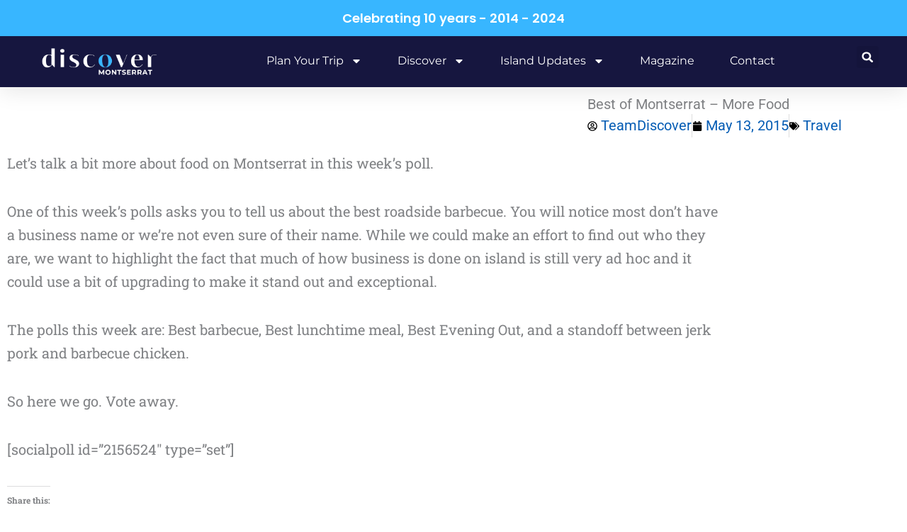

--- FILE ---
content_type: text/css
request_url: https://discovermni.com/wp-content/uploads/elementor/css/post-190.css?ver=1765018744
body_size: 1457
content:
.elementor-190 .elementor-element.elementor-element-1e890960{--display:flex;--flex-direction:column;--container-widget-width:calc( ( 1 - var( --container-widget-flex-grow ) ) * 100% );--container-widget-height:initial;--container-widget-flex-grow:0;--container-widget-align-self:initial;--flex-wrap-mobile:wrap;--align-items:center;--gap:0px 0px;--row-gap:0px;--column-gap:0px;--flex-wrap:wrap;box-shadow:0px 5px 30px 0px rgba(0,0,0,0.1);--margin-top:0px;--margin-bottom:0px;--margin-left:0px;--margin-right:0px;--padding-top:0%;--padding-bottom:0%;--padding-left:0%;--padding-right:0%;--z-index:10;}.elementor-190 .elementor-element.elementor-element-78cf2e85{--display:flex;--flex-direction:row;--container-widget-width:calc( ( 1 - var( --container-widget-flex-grow ) ) * 100% );--container-widget-height:100%;--container-widget-flex-grow:1;--container-widget-align-self:stretch;--flex-wrap-mobile:wrap;--justify-content:center;--align-items:center;--gap:10px 10px;--row-gap:10px;--column-gap:10px;--margin-top:0px;--margin-bottom:0px;--margin-left:0px;--margin-right:0px;--padding-top:15px;--padding-bottom:15px;--padding-left:12px;--padding-right:12px;}.elementor-190 .elementor-element.elementor-element-78cf2e85:not(.elementor-motion-effects-element-type-background), .elementor-190 .elementor-element.elementor-element-78cf2e85 > .elementor-motion-effects-container > .elementor-motion-effects-layer{background-color:var( --e-global-color-6b1fcfa );}.elementor-190 .elementor-element.elementor-element-b7f1c7e{text-align:center;}.elementor-190 .elementor-element.elementor-element-b7f1c7e .elementor-heading-title{font-family:"Poppins", Sans-serif;font-size:18px;font-weight:600;text-transform:none;font-style:normal;text-decoration:none;line-height:1.2em;letter-spacing:0px;-webkit-text-stroke-color:#000;stroke:#000;color:var( --e-global-color-4863803 );}.elementor-190 .elementor-element.elementor-element-1308505e{--display:flex;--flex-direction:row;--container-widget-width:calc( ( 1 - var( --container-widget-flex-grow ) ) * 100% );--container-widget-height:100%;--container-widget-flex-grow:1;--container-widget-align-self:stretch;--flex-wrap-mobile:wrap;--justify-content:space-between;--align-items:stretch;--gap:10px 10px;--row-gap:10px;--column-gap:10px;--margin-top:0px;--margin-bottom:0px;--margin-left:0px;--margin-right:0px;--padding-top:12px;--padding-bottom:12px;--padding-left:12px;--padding-right:12px;}.elementor-190 .elementor-element.elementor-element-1308505e:not(.elementor-motion-effects-element-type-background), .elementor-190 .elementor-element.elementor-element-1308505e > .elementor-motion-effects-container > .elementor-motion-effects-layer{background-color:#16163f;}.elementor-190 .elementor-element.elementor-element-7b427b4d{--display:flex;--min-height:0px;--flex-direction:column;--container-widget-width:calc( ( 1 - var( --container-widget-flex-grow ) ) * 100% );--container-widget-height:initial;--container-widget-flex-grow:0;--container-widget-align-self:initial;--flex-wrap-mobile:wrap;--justify-content:center;--align-items:flex-start;--padding-top:0px;--padding-bottom:0px;--padding-left:0px;--padding-right:0px;}.elementor-190 .elementor-element.elementor-element-7b427b4d.e-con{--flex-grow:0;--flex-shrink:0;}.elementor-190 .elementor-element.elementor-element-72e2d49a{width:100%;max-width:100%;text-align:left;}.elementor-190 .elementor-element.elementor-element-72e2d49a.elementor-element{--flex-grow:0;--flex-shrink:0;}.elementor-190 .elementor-element.elementor-element-72e2d49a img{width:200px;height:48px;object-fit:contain;object-position:center center;}.elementor-190 .elementor-element.elementor-element-5b909743{width:var( --container-widget-width, 61.705% );max-width:61.705%;--container-widget-width:61.705%;--container-widget-flex-grow:0;--e-nav-menu-horizontal-menu-item-margin:calc( 50px / 2 );}.elementor-190 .elementor-element.elementor-element-5b909743.elementor-element{--flex-grow:0;--flex-shrink:0;}.elementor-190 .elementor-element.elementor-element-5b909743 .elementor-menu-toggle{margin-left:auto;background-color:#ffffff;}.elementor-190 .elementor-element.elementor-element-5b909743 .elementor-nav-menu .elementor-item{font-family:"Montserrat", Sans-serif;font-size:16px;font-weight:400;text-transform:capitalize;}.elementor-190 .elementor-element.elementor-element-5b909743 .elementor-nav-menu--main .elementor-item{color:var( --e-global-color-astglobalcolor5 );fill:var( --e-global-color-astglobalcolor5 );padding-left:0px;padding-right:0px;}.elementor-190 .elementor-element.elementor-element-5b909743 .elementor-nav-menu--main .elementor-item:hover,
					.elementor-190 .elementor-element.elementor-element-5b909743 .elementor-nav-menu--main .elementor-item.elementor-item-active,
					.elementor-190 .elementor-element.elementor-element-5b909743 .elementor-nav-menu--main .elementor-item.highlighted,
					.elementor-190 .elementor-element.elementor-element-5b909743 .elementor-nav-menu--main .elementor-item:focus{color:var( --e-global-color-6b1fcfa );fill:var( --e-global-color-6b1fcfa );}.elementor-190 .elementor-element.elementor-element-5b909743 .elementor-nav-menu--main:not(.e--pointer-framed) .elementor-item:before,
					.elementor-190 .elementor-element.elementor-element-5b909743 .elementor-nav-menu--main:not(.e--pointer-framed) .elementor-item:after{background-color:var( --e-global-color-astglobalcolor0 );}.elementor-190 .elementor-element.elementor-element-5b909743 .e--pointer-framed .elementor-item:before,
					.elementor-190 .elementor-element.elementor-element-5b909743 .e--pointer-framed .elementor-item:after{border-color:var( --e-global-color-astglobalcolor0 );}.elementor-190 .elementor-element.elementor-element-5b909743 .e--pointer-framed .elementor-item:before{border-width:0px;}.elementor-190 .elementor-element.elementor-element-5b909743 .e--pointer-framed.e--animation-draw .elementor-item:before{border-width:0 0 0px 0px;}.elementor-190 .elementor-element.elementor-element-5b909743 .e--pointer-framed.e--animation-draw .elementor-item:after{border-width:0px 0px 0 0;}.elementor-190 .elementor-element.elementor-element-5b909743 .e--pointer-framed.e--animation-corners .elementor-item:before{border-width:0px 0 0 0px;}.elementor-190 .elementor-element.elementor-element-5b909743 .e--pointer-framed.e--animation-corners .elementor-item:after{border-width:0 0px 0px 0;}.elementor-190 .elementor-element.elementor-element-5b909743 .e--pointer-underline .elementor-item:after,
					 .elementor-190 .elementor-element.elementor-element-5b909743 .e--pointer-overline .elementor-item:before,
					 .elementor-190 .elementor-element.elementor-element-5b909743 .e--pointer-double-line .elementor-item:before,
					 .elementor-190 .elementor-element.elementor-element-5b909743 .e--pointer-double-line .elementor-item:after{height:0px;}.elementor-190 .elementor-element.elementor-element-5b909743 .elementor-nav-menu--main:not(.elementor-nav-menu--layout-horizontal) .elementor-nav-menu > li:not(:last-child){margin-bottom:50px;}.elementor-190 .elementor-element.elementor-element-5b909743 .elementor-nav-menu--dropdown a, .elementor-190 .elementor-element.elementor-element-5b909743 .elementor-menu-toggle{color:#16163f;fill:#16163f;}.elementor-190 .elementor-element.elementor-element-5b909743 .elementor-nav-menu--dropdown a:hover,
					.elementor-190 .elementor-element.elementor-element-5b909743 .elementor-nav-menu--dropdown a:focus,
					.elementor-190 .elementor-element.elementor-element-5b909743 .elementor-nav-menu--dropdown a.elementor-item-active,
					.elementor-190 .elementor-element.elementor-element-5b909743 .elementor-nav-menu--dropdown a.highlighted,
					.elementor-190 .elementor-element.elementor-element-5b909743 .elementor-menu-toggle:hover,
					.elementor-190 .elementor-element.elementor-element-5b909743 .elementor-menu-toggle:focus{color:#d3b574;}.elementor-190 .elementor-element.elementor-element-5b909743 .elementor-nav-menu--dropdown a:hover,
					.elementor-190 .elementor-element.elementor-element-5b909743 .elementor-nav-menu--dropdown a:focus,
					.elementor-190 .elementor-element.elementor-element-5b909743 .elementor-nav-menu--dropdown a.elementor-item-active,
					.elementor-190 .elementor-element.elementor-element-5b909743 .elementor-nav-menu--dropdown a.highlighted{background-color:rgba(0,0,0,0);}.elementor-190 .elementor-element.elementor-element-5b909743 .elementor-nav-menu--dropdown a.elementor-item-active{color:#d3b574;background-color:rgba(0,0,0,0);}.elementor-190 .elementor-element.elementor-element-5b909743 .elementor-nav-menu--dropdown .elementor-item, .elementor-190 .elementor-element.elementor-element-5b909743 .elementor-nav-menu--dropdown  .elementor-sub-item{font-family:"Montserrat", Sans-serif;font-size:16px;font-weight:400;}.elementor-190 .elementor-element.elementor-element-5b909743 .elementor-nav-menu--main .elementor-nav-menu--dropdown, .elementor-190 .elementor-element.elementor-element-5b909743 .elementor-nav-menu__container.elementor-nav-menu--dropdown{box-shadow:0px 15px 20px 0px rgba(0,0,0,0.1);}.elementor-190 .elementor-element.elementor-element-5b909743 .elementor-nav-menu--dropdown a{padding-left:10px;padding-right:10px;padding-top:20px;padding-bottom:20px;}.elementor-190 .elementor-element.elementor-element-5b909743 .elementor-nav-menu--main > .elementor-nav-menu > li > .elementor-nav-menu--dropdown, .elementor-190 .elementor-element.elementor-element-5b909743 .elementor-nav-menu__container.elementor-nav-menu--dropdown{margin-top:15px !important;}.elementor-190 .elementor-element.elementor-element-5b909743 div.elementor-menu-toggle{color:#16163f;}.elementor-190 .elementor-element.elementor-element-5b909743 div.elementor-menu-toggle svg{fill:#16163f;}.elementor-190 .elementor-element.elementor-element-5f429c2d .elementor-search-form{text-align:right;}.elementor-190 .elementor-element.elementor-element-5f429c2d .elementor-search-form__toggle{--e-search-form-toggle-size:31px;--e-search-form-toggle-color:#ffffff;--e-search-form-toggle-icon-size:calc(50em / 100);}.elementor-190 .elementor-element.elementor-element-5f429c2d.elementor-search-form--skin-full_screen .elementor-search-form__container{background-color:rgba(22,22,63,0.9);}.elementor-190 .elementor-element.elementor-element-5f429c2d input[type="search"].elementor-search-form__input{font-family:"Montserrat", Sans-serif;font-size:40px;font-weight:300;}.elementor-190 .elementor-element.elementor-element-5f429c2d .elementor-search-form__input,
					.elementor-190 .elementor-element.elementor-element-5f429c2d .elementor-search-form__icon,
					.elementor-190 .elementor-element.elementor-element-5f429c2d .elementor-lightbox .dialog-lightbox-close-button,
					.elementor-190 .elementor-element.elementor-element-5f429c2d .elementor-lightbox .dialog-lightbox-close-button:hover,
					.elementor-190 .elementor-element.elementor-element-5f429c2d.elementor-search-form--skin-full_screen input[type="search"].elementor-search-form__input{color:#ffffff;fill:#ffffff;}.elementor-190 .elementor-element.elementor-element-5f429c2d:not(.elementor-search-form--skin-full_screen) .elementor-search-form__container{border-color:rgba(255,255,255,0.5);border-radius:0px;}.elementor-190 .elementor-element.elementor-element-5f429c2d.elementor-search-form--skin-full_screen input[type="search"].elementor-search-form__input{border-color:rgba(255,255,255,0.5);border-radius:0px;}.elementor-190 .elementor-element.elementor-element-5f429c2d .elementor-search-form__toggle:hover{--e-search-form-toggle-color:#d3b574;}.elementor-190 .elementor-element.elementor-element-5f429c2d .elementor-search-form__toggle:focus{--e-search-form-toggle-color:#d3b574;}.elementor-190 .elementor-element.elementor-element-1c0cf317{--display:flex;}.elementor-190 .elementor-element.elementor-element-659920b9 > .elementor-widget-container{margin:5px 0px 0px 0px;}.elementor-190 .elementor-element.elementor-element-659920b9{text-align:center;}.elementor-190 .elementor-element.elementor-element-659920b9 .elementor-heading-title{font-family:"Times New Roman", Sans-serif;font-size:14px;font-weight:400;text-transform:uppercase;font-style:normal;text-decoration:none;line-height:1.2em;letter-spacing:0px;}.elementor-190 .elementor-element.elementor-element-351dd440 > .elementor-widget-container{margin:0px 0px 0px 0px;}.elementor-190 .elementor-element.elementor-element-351dd440{text-align:center;}.elementor-190 .elementor-element.elementor-element-26f410e2{--display:flex;}.elementor-190 .elementor-element.elementor-element-5201106 > .elementor-widget-container{margin:5px 0px 0px 0px;}.elementor-190 .elementor-element.elementor-element-5201106{text-align:center;}.elementor-190 .elementor-element.elementor-element-5201106 .elementor-heading-title{font-family:"Times New Roman", Sans-serif;font-size:14px;font-weight:400;text-transform:uppercase;font-style:normal;text-decoration:none;line-height:1.2em;letter-spacing:0px;}.elementor-190 .elementor-element.elementor-element-171c81c{text-align:center;}.elementor-theme-builder-content-area{height:400px;}.elementor-location-header:before, .elementor-location-footer:before{content:"";display:table;clear:both;}@media(max-width:1024px){.elementor-190 .elementor-element.elementor-element-78cf2e85{--padding-top:20px;--padding-bottom:20px;--padding-left:15px;--padding-right:15px;}.elementor-190 .elementor-element.elementor-element-b7f1c7e .elementor-heading-title{font-size:18px;}.elementor-190 .elementor-element.elementor-element-1308505e{--padding-top:27px;--padding-bottom:27px;--padding-left:15px;--padding-right:15px;}.elementor-190 .elementor-element.elementor-element-7b427b4d{--min-height:0px;}.elementor-190 .elementor-element.elementor-element-72e2d49a > .elementor-widget-container{padding:0px 90px 0px 0px;}.elementor-190 .elementor-element.elementor-element-72e2d49a img{width:300px;max-width:100%;height:55px;}.elementor-190 .elementor-element.elementor-element-5b909743 .elementor-nav-menu--main > .elementor-nav-menu > li > .elementor-nav-menu--dropdown, .elementor-190 .elementor-element.elementor-element-5b909743 .elementor-nav-menu__container.elementor-nav-menu--dropdown{margin-top:20px !important;}.elementor-190 .elementor-element.elementor-element-659920b9 .elementor-heading-title{font-size:14px;}.elementor-190 .elementor-element.elementor-element-351dd440 > .elementor-widget-container{margin:10px 0px 0px 0px;}.elementor-190 .elementor-element.elementor-element-5201106 .elementor-heading-title{font-size:14px;}.elementor-190 .elementor-element.elementor-element-171c81c > .elementor-widget-container{margin:10px 0px 0px 0px;}}@media(max-width:767px){.elementor-190 .elementor-element.elementor-element-b7f1c7e .elementor-heading-title{font-size:16px;line-height:1.1em;}.elementor-190 .elementor-element.elementor-element-1308505e{--padding-top:15px;--padding-bottom:15px;--padding-left:15px;--padding-right:15px;}.elementor-190 .elementor-element.elementor-element-7b427b4d{--width:100%;--min-height:0px;--align-items:center;--container-widget-width:calc( ( 1 - var( --container-widget-flex-grow ) ) * 100% );}.elementor-190 .elementor-element.elementor-element-72e2d49a > .elementor-widget-container{padding:0px 0px 0px 0px;}.elementor-190 .elementor-element.elementor-element-72e2d49a{text-align:center;}.elementor-190 .elementor-element.elementor-element-72e2d49a img{width:100%;height:55px;}.elementor-190 .elementor-element.elementor-element-5b909743 .elementor-nav-menu--dropdown .elementor-item, .elementor-190 .elementor-element.elementor-element-5b909743 .elementor-nav-menu--dropdown  .elementor-sub-item{font-size:16px;}.elementor-190 .elementor-element.elementor-element-5b909743 .elementor-nav-menu--dropdown a{padding-top:24px;padding-bottom:24px;}.elementor-190 .elementor-element.elementor-element-5b909743 .elementor-nav-menu--main > .elementor-nav-menu > li > .elementor-nav-menu--dropdown, .elementor-190 .elementor-element.elementor-element-5b909743 .elementor-nav-menu__container.elementor-nav-menu--dropdown{margin-top:20px !important;}.elementor-190 .elementor-element.elementor-element-659920b9 .elementor-heading-title{font-size:20px;line-height:1.1em;}.elementor-190 .elementor-element.elementor-element-5201106 .elementor-heading-title{font-size:16px;line-height:1.1em;}.elementor-190 .elementor-element.elementor-element-171c81c > .elementor-widget-container{margin:0px 0px 0px 0px;padding:0px 0px 0px 0px;}}@media(min-width:768px){.elementor-190 .elementor-element.elementor-element-78cf2e85{--content-width:1200px;}.elementor-190 .elementor-element.elementor-element-1308505e{--content-width:1200px;}.elementor-190 .elementor-element.elementor-element-7b427b4d{--width:221px;}.elementor-190 .elementor-element.elementor-element-1c0cf317{--content-width:728px;}.elementor-190 .elementor-element.elementor-element-26f410e2{--content-width:728px;}}@media(max-width:1024px) and (min-width:768px){.elementor-190 .elementor-element.elementor-element-7b427b4d{--width:30.081%;}}

--- FILE ---
content_type: text/css
request_url: https://discovermni.com/wp-content/uploads/elementor/css/post-200.css?ver=1765018744
body_size: 1006
content:
.elementor-200 .elementor-element.elementor-element-1e189442{--display:flex;--flex-direction:row;--container-widget-width:calc( ( 1 - var( --container-widget-flex-grow ) ) * 100% );--container-widget-height:100%;--container-widget-flex-grow:1;--container-widget-align-self:stretch;--flex-wrap-mobile:wrap;--align-items:stretch;--gap:0px 0px;--row-gap:0px;--column-gap:0px;--padding-top:5%;--padding-bottom:5%;--padding-left:8%;--padding-right:8%;}.elementor-200 .elementor-element.elementor-element-1e189442:not(.elementor-motion-effects-element-type-background), .elementor-200 .elementor-element.elementor-element-1e189442 > .elementor-motion-effects-container > .elementor-motion-effects-layer{background-color:#16163F;}.elementor-200 .elementor-element.elementor-element-256d313f{--display:flex;--flex-direction:column;--container-widget-width:100%;--container-widget-height:initial;--container-widget-flex-grow:0;--container-widget-align-self:initial;--flex-wrap-mobile:wrap;--gap:50px 50px;--row-gap:50px;--column-gap:50px;--padding-top:0%;--padding-bottom:0%;--padding-left:0%;--padding-right:20%;}.elementor-200 .elementor-element.elementor-element-3cc5d59a{width:var( --container-widget-width, 111.852% );max-width:111.852%;--container-widget-width:111.852%;--container-widget-flex-grow:0;}.elementor-200 .elementor-element.elementor-element-3cc5d59a.elementor-element{--flex-grow:0;--flex-shrink:0;}.elementor-200 .elementor-element.elementor-element-3cc5d59a .elementor-image-box-wrapper{text-align:left;}.elementor-200 .elementor-element.elementor-element-3cc5d59a.elementor-position-right .elementor-image-box-img{margin-left:25px;}.elementor-200 .elementor-element.elementor-element-3cc5d59a.elementor-position-left .elementor-image-box-img{margin-right:25px;}.elementor-200 .elementor-element.elementor-element-3cc5d59a.elementor-position-top .elementor-image-box-img{margin-bottom:25px;}.elementor-200 .elementor-element.elementor-element-3cc5d59a .elementor-image-box-wrapper .elementor-image-box-img{width:75%;}.elementor-200 .elementor-element.elementor-element-3cc5d59a .elementor-image-box-img img{transition-duration:0.3s;}.elementor-200 .elementor-element.elementor-element-3cc5d59a .elementor-image-box-title{font-family:"Poppins", Sans-serif;font-size:65px;font-weight:600;text-transform:none;font-style:normal;text-decoration:none;line-height:1.2em;letter-spacing:0px;color:var( --e-global-color-astglobalcolor5 );}.elementor-200 .elementor-element.elementor-element-3cc5d59a .elementor-image-box-description{font-family:"Poppins", Sans-serif;font-size:16px;font-weight:300;text-transform:none;font-style:normal;text-decoration:none;line-height:1.5em;letter-spacing:0px;color:var( --e-global-color-4863803 );}.elementor-200 .elementor-element.elementor-element-415e6a84{--grid-template-columns:repeat(0, auto);--icon-size:23px;--grid-column-gap:20px;--grid-row-gap:0px;}.elementor-200 .elementor-element.elementor-element-415e6a84 .elementor-widget-container{text-align:left;}.elementor-200 .elementor-element.elementor-element-415e6a84 .elementor-social-icon{background-color:#02010100;--icon-padding:0em;}.elementor-200 .elementor-element.elementor-element-415e6a84 .elementor-social-icon i{color:#467FF7;}.elementor-200 .elementor-element.elementor-element-415e6a84 .elementor-social-icon svg{fill:#467FF7;}.elementor-200 .elementor-element.elementor-element-60d1e8e0{--display:flex;--flex-direction:column;--container-widget-width:100%;--container-widget-height:initial;--container-widget-flex-grow:0;--container-widget-align-self:initial;--flex-wrap-mobile:wrap;--gap:20px 20px;--row-gap:20px;--column-gap:20px;--padding-top:0px;--padding-bottom:0px;--padding-left:0px;--padding-right:0px;}.elementor-200 .elementor-element.elementor-element-60d1e8e0.e-con{--flex-grow:0;--flex-shrink:0;}.elementor-200 .elementor-element.elementor-element-5b15a578 .elementor-heading-title{font-family:"Poppins", Sans-serif;font-size:18px;font-weight:300;text-transform:uppercase;font-style:normal;text-decoration:none;line-height:1.2em;letter-spacing:0px;color:var( --e-global-color-4863803 );}.elementor-200 .elementor-element.elementor-element-796286bc .elementor-icon-list-items:not(.elementor-inline-items) .elementor-icon-list-item:not(:last-child){padding-block-end:calc(0px/2);}.elementor-200 .elementor-element.elementor-element-796286bc .elementor-icon-list-items:not(.elementor-inline-items) .elementor-icon-list-item:not(:first-child){margin-block-start:calc(0px/2);}.elementor-200 .elementor-element.elementor-element-796286bc .elementor-icon-list-items.elementor-inline-items .elementor-icon-list-item{margin-inline:calc(0px/2);}.elementor-200 .elementor-element.elementor-element-796286bc .elementor-icon-list-items.elementor-inline-items{margin-inline:calc(-0px/2);}.elementor-200 .elementor-element.elementor-element-796286bc .elementor-icon-list-items.elementor-inline-items .elementor-icon-list-item:after{inset-inline-end:calc(-0px/2);}.elementor-200 .elementor-element.elementor-element-796286bc .elementor-icon-list-icon i{color:#324A6D;transition:color 0.3s;}.elementor-200 .elementor-element.elementor-element-796286bc .elementor-icon-list-icon svg{fill:#324A6D;transition:fill 0.3s;}.elementor-200 .elementor-element.elementor-element-796286bc{--e-icon-list-icon-size:14px;--icon-vertical-offset:0px;}.elementor-200 .elementor-element.elementor-element-796286bc .elementor-icon-list-item > .elementor-icon-list-text, .elementor-200 .elementor-element.elementor-element-796286bc .elementor-icon-list-item > a{font-family:"Poppins", Sans-serif;font-size:16px;font-weight:300;text-transform:none;font-style:normal;text-decoration:none;line-height:1.5em;letter-spacing:0px;}.elementor-200 .elementor-element.elementor-element-796286bc .elementor-icon-list-text{color:var( --e-global-color-astglobalcolor5 );transition:color 0.3s;}.elementor-200 .elementor-element.elementor-element-796286bc .elementor-icon-list-item:hover .elementor-icon-list-text{color:var( --e-global-color-6b1fcfa );}.elementor-200 .elementor-element.elementor-element-7a31f40b{--display:flex;--min-height:45px;--flex-direction:column;--container-widget-width:calc( ( 1 - var( --container-widget-flex-grow ) ) * 100% );--container-widget-height:initial;--container-widget-flex-grow:0;--container-widget-align-self:initial;--flex-wrap-mobile:wrap;--justify-content:center;--align-items:stretch;--gap:0px 0px;--row-gap:0px;--column-gap:0px;--padding-top:0%;--padding-bottom:0%;--padding-left:8%;--padding-right:8%;}.elementor-200 .elementor-element.elementor-element-fe72623 .hfe-copyright-wrapper{text-align:center;}.elementor-200 .elementor-element.elementor-element-fe72623 .hfe-copyright-wrapper, .elementor-200 .elementor-element.elementor-element-fe72623 .hfe-copyright-wrapper a{font-size:14px;}.elementor-200 .elementor-element.elementor-element-1a7627a{--display:flex;}.elementor-200 .elementor-element.elementor-element-e7e7d82 .hfe-copyright-wrapper{text-align:center;}.elementor-200 .elementor-element.elementor-element-e7e7d82 .hfe-copyright-wrapper, .elementor-200 .elementor-element.elementor-element-e7e7d82 .hfe-copyright-wrapper a{font-size:14px;}.elementor-theme-builder-content-area{height:400px;}.elementor-location-header:before, .elementor-location-footer:before{content:"";display:table;clear:both;}@media(max-width:1024px){.elementor-200 .elementor-element.elementor-element-1e189442{--flex-direction:row-reverse;--container-widget-width:initial;--container-widget-height:100%;--container-widget-flex-grow:1;--container-widget-align-self:stretch;--flex-wrap-mobile:wrap-reverse;--flex-wrap:wrap;--padding-top:8%;--padding-bottom:8%;--padding-left:5%;--padding-right:5%;}.elementor-200 .elementor-element.elementor-element-256d313f{--gap:30px 30px;--row-gap:30px;--column-gap:30px;--margin-top:8%;--margin-bottom:0%;--margin-left:0%;--margin-right:0%;--padding-top:0%;--padding-bottom:0%;--padding-left:0%;--padding-right:35%;}.elementor-200 .elementor-element.elementor-element-256d313f.e-con{--order:99999 /* order end hack */;}.elementor-200 .elementor-element.elementor-element-3cc5d59a .elementor-image-box-wrapper .elementor-image-box-img{width:50%;}.elementor-200 .elementor-element.elementor-element-3cc5d59a .elementor-image-box-title{font-size:45px;}.elementor-200 .elementor-element.elementor-element-3cc5d59a .elementor-image-box-description{font-size:14px;}.elementor-200 .elementor-element.elementor-element-415e6a84{--icon-size:18px;}.elementor-200 .elementor-element.elementor-element-796286bc .elementor-icon-list-item > .elementor-icon-list-text, .elementor-200 .elementor-element.elementor-element-796286bc .elementor-icon-list-item > a{font-size:14px;}.elementor-200 .elementor-element.elementor-element-7a31f40b{--padding-top:0%;--padding-bottom:0%;--padding-left:5%;--padding-right:5%;}}@media(max-width:767px){.elementor-200 .elementor-element.elementor-element-1e189442{--padding-top:20%;--padding-bottom:20%;--padding-left:5%;--padding-right:5%;}.elementor-200 .elementor-element.elementor-element-256d313f{--margin-top:25%;--margin-bottom:0%;--margin-left:0%;--margin-right:0%;--padding-top:0px;--padding-bottom:0px;--padding-left:0px;--padding-right:0px;}.elementor-200 .elementor-element.elementor-element-3cc5d59a .elementor-image-box-wrapper{text-align:center;}.elementor-200 .elementor-element.elementor-element-3cc5d59a .elementor-image-box-img{margin-bottom:0px;}.elementor-200 .elementor-element.elementor-element-3cc5d59a.elementor-position-right .elementor-image-box-img{margin-left:0px;}.elementor-200 .elementor-element.elementor-element-3cc5d59a.elementor-position-left .elementor-image-box-img{margin-right:0px;}.elementor-200 .elementor-element.elementor-element-3cc5d59a.elementor-position-top .elementor-image-box-img{margin-bottom:0px;}.elementor-200 .elementor-element.elementor-element-3cc5d59a .elementor-image-box-title{font-size:28px;line-height:1.1em;}.elementor-200 .elementor-element.elementor-element-415e6a84 .elementor-widget-container{text-align:center;}.elementor-200 .elementor-element.elementor-element-60d1e8e0{--width:90%;--justify-content:center;}.elementor-200 .elementor-element.elementor-element-5b15a578{text-align:center;}.elementor-200 .elementor-element.elementor-element-5b15a578 .elementor-heading-title{font-size:18px;}.elementor-200 .elementor-element.elementor-element-796286bc .elementor-icon-list-items:not(.elementor-inline-items) .elementor-icon-list-item:not(:last-child){padding-block-end:calc(8px/2);}.elementor-200 .elementor-element.elementor-element-796286bc .elementor-icon-list-items:not(.elementor-inline-items) .elementor-icon-list-item:not(:first-child){margin-block-start:calc(8px/2);}.elementor-200 .elementor-element.elementor-element-796286bc .elementor-icon-list-items.elementor-inline-items .elementor-icon-list-item{margin-inline:calc(8px/2);}.elementor-200 .elementor-element.elementor-element-796286bc .elementor-icon-list-items.elementor-inline-items{margin-inline:calc(-8px/2);}.elementor-200 .elementor-element.elementor-element-796286bc .elementor-icon-list-items.elementor-inline-items .elementor-icon-list-item:after{inset-inline-end:calc(-8px/2);}}@media(min-width:768px){.elementor-200 .elementor-element.elementor-element-256d313f{--width:46%;}.elementor-200 .elementor-element.elementor-element-60d1e8e0{--width:52.987%;}}@media(max-width:1024px) and (min-width:768px){.elementor-200 .elementor-element.elementor-element-256d313f{--width:100%;}.elementor-200 .elementor-element.elementor-element-60d1e8e0{--width:100%;}}

--- FILE ---
content_type: text/css
request_url: https://discovermni.com/wp-content/uploads/elementor/css/post-97099.css?ver=1765018855
body_size: 502
content:
.elementor-97099 .elementor-element.elementor-element-adbb4e7{--display:flex;--flex-direction:row;--container-widget-width:initial;--container-widget-height:100%;--container-widget-flex-grow:1;--container-widget-align-self:stretch;--flex-wrap-mobile:wrap;--gap:0px 0px;--row-gap:0px;--column-gap:0px;}.elementor-97099 .elementor-element.elementor-element-d75225f{--display:flex;--flex-direction:column;--container-widget-width:100%;--container-widget-height:initial;--container-widget-flex-grow:0;--container-widget-align-self:initial;--flex-wrap-mobile:wrap;}.elementor-97099 .elementor-element.elementor-element-d75225f.e-con{--flex-grow:0;--flex-shrink:0;}.elementor-97099 .elementor-element.elementor-element-62309cf{width:var( --container-widget-width, 100.653% );max-width:100.653%;--container-widget-width:100.653%;--container-widget-flex-grow:0;}.elementor-97099 .elementor-element.elementor-element-62309cf.elementor-element{--flex-grow:0;--flex-shrink:0;}.elementor-97099 .elementor-element.elementor-element-62309cf img{width:100%;max-width:100%;}.elementor-97099 .elementor-element.elementor-element-62309cf .widget-image-caption{text-align:center;color:var( --e-global-color-4863803 );font-size:14px;font-style:italic;}.elementor-97099 .elementor-element.elementor-element-e43c793{--display:flex;--flex-direction:column;--container-widget-width:100%;--container-widget-height:initial;--container-widget-flex-grow:0;--container-widget-align-self:initial;--flex-wrap-mobile:wrap;--justify-content:center;--padding-top:0px;--padding-bottom:0px;--padding-left:20px;--padding-right:10px;}.elementor-97099 .elementor-element.elementor-element-e19f1e1 .elementor-icon-list-item:not(:last-child):after{content:"";border-color:#ddd;}.elementor-97099 .elementor-element.elementor-element-e19f1e1 .elementor-icon-list-items:not(.elementor-inline-items) .elementor-icon-list-item:not(:last-child):after{border-top-style:solid;border-top-width:1px;}.elementor-97099 .elementor-element.elementor-element-e19f1e1 .elementor-icon-list-items.elementor-inline-items .elementor-icon-list-item:not(:last-child):after{border-left-style:solid;}.elementor-97099 .elementor-element.elementor-element-e19f1e1 .elementor-inline-items .elementor-icon-list-item:not(:last-child):after{border-left-width:1px;}.elementor-97099 .elementor-element.elementor-element-e19f1e1 .elementor-icon-list-icon{width:14px;}.elementor-97099 .elementor-element.elementor-element-e19f1e1 .elementor-icon-list-icon i{font-size:14px;}.elementor-97099 .elementor-element.elementor-element-e19f1e1 .elementor-icon-list-icon svg{--e-icon-list-icon-size:14px;}.elementor-97099 .elementor-element.elementor-element-e19f1e1 .elementor-icon-list-text, .elementor-97099 .elementor-element.elementor-element-e19f1e1 .elementor-icon-list-text a{color:var( --e-global-color-astglobalcolor1 );}.elementor-97099 .elementor-element.elementor-element-b0f64d0{--display:flex;--flex-direction:row;--container-widget-width:initial;--container-widget-height:100%;--container-widget-flex-grow:1;--container-widget-align-self:stretch;--flex-wrap-mobile:wrap;}.elementor-97099 .elementor-element.elementor-element-ae258dc.elementor-element{--flex-grow:0;--flex-shrink:0;}.elementor-97099 .elementor-element.elementor-element-ae258dc{font-family:"Roboto Slab", Sans-serif;font-weight:400;}.elementor-97099 .elementor-element.elementor-element-75dcf30{--display:flex;}.elementor-97099 .elementor-element.elementor-element-2cea20a1 > .elementor-widget-container{margin:5px 0px 0px 0px;}.elementor-97099 .elementor-element.elementor-element-2cea20a1{text-align:center;}.elementor-97099 .elementor-element.elementor-element-2cea20a1 .elementor-heading-title{font-family:"Times New Roman", Sans-serif;font-size:14px;font-weight:400;text-transform:uppercase;font-style:normal;text-decoration:none;line-height:1.2em;letter-spacing:0px;}.elementor-97099 .elementor-element.elementor-element-4f46f750{text-align:center;}.elementor-97099 .elementor-element.elementor-element-4c94d4b1{--display:flex;}.elementor-97099 .elementor-element.elementor-element-7c5ef71e > .elementor-widget-container{margin:5px 0px 0px 0px;}.elementor-97099 .elementor-element.elementor-element-7c5ef71e{text-align:center;}.elementor-97099 .elementor-element.elementor-element-7c5ef71e .elementor-heading-title{font-family:"Times New Roman", Sans-serif;font-size:14px;font-weight:400;text-transform:uppercase;font-style:normal;text-decoration:none;line-height:1.2em;letter-spacing:0px;}.elementor-97099 .elementor-element.elementor-element-6e9e061{text-align:center;}.elementor-97099 .elementor-element.elementor-element-d9578dc{--display:flex;--flex-direction:row;--container-widget-width:initial;--container-widget-height:100%;--container-widget-flex-grow:1;--container-widget-align-self:stretch;--flex-wrap-mobile:wrap;}.elementor-97099 .elementor-element.elementor-element-b7d34d2{--display:flex;}.elementor-97099 .elementor-element.elementor-element-b7d34d2.e-con{--flex-grow:0;--flex-shrink:0;}.elementor-97099 .elementor-element.elementor-element-d0cbe82{--display:flex;--flex-direction:row;--container-widget-width:initial;--container-widget-height:100%;--container-widget-flex-grow:1;--container-widget-align-self:stretch;--flex-wrap-mobile:wrap;}@media(max-width:1024px){.elementor-97099 .elementor-element.elementor-element-ae258dc{width:var( --container-widget-width, 538.312px );max-width:538.312px;--container-widget-width:538.312px;--container-widget-flex-grow:0;}.elementor-97099 .elementor-element.elementor-element-2cea20a1 .elementor-heading-title{font-size:14px;}.elementor-97099 .elementor-element.elementor-element-4f46f750 > .elementor-widget-container{margin:10px 0px 0px 0px;}.elementor-97099 .elementor-element.elementor-element-7c5ef71e .elementor-heading-title{font-size:14px;}.elementor-97099 .elementor-element.elementor-element-6e9e061 > .elementor-widget-container{margin:10px 0px 0px 0px;}}@media(min-width:768px){.elementor-97099 .elementor-element.elementor-element-d75225f{--width:63.414%;}.elementor-97099 .elementor-element.elementor-element-e43c793{--width:50%;}.elementor-97099 .elementor-element.elementor-element-b0f64d0{--width:80%;}.elementor-97099 .elementor-element.elementor-element-d9578dc{--width:80%;}.elementor-97099 .elementor-element.elementor-element-b7d34d2{--width:59.744%;}}@media(max-width:767px){.elementor-97099 .elementor-element.elementor-element-9b57fdc{text-align:center;}.elementor-97099 .elementor-element.elementor-element-9b57fdc .elementor-heading-title{font-size:24px;}.elementor-97099 .elementor-element.elementor-element-e19f1e1 .elementor-icon-list-item{font-size:16px;}.elementor-97099 .elementor-element.elementor-element-ae258dc{font-size:18px;}.elementor-97099 .elementor-element.elementor-element-2cea20a1 .elementor-heading-title{font-size:20px;line-height:1.1em;}.elementor-97099 .elementor-element.elementor-element-7c5ef71e .elementor-heading-title{font-size:16px;line-height:1.1em;}.elementor-97099 .elementor-element.elementor-element-6e9e061 > .elementor-widget-container{margin:0px 0px 0px 0px;padding:0px 0px 0px 0px;}}